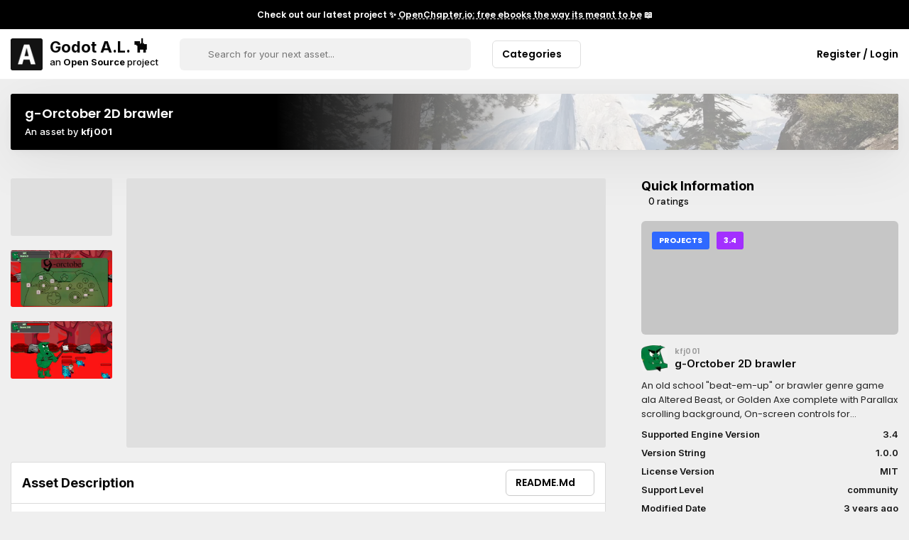

--- FILE ---
content_type: text/html; charset=utf-8
request_url: https://godotassetlibrary.com/asset/F5mpMF/g-orctober-2d-brawler
body_size: 15122
content:
<!DOCTYPE html>
<html lang="en">

<head>
  <!-- GENERAl META -->
<meta charset="utf-8">
<meta name="viewport" content="width=device-width, initial-scale=1">
<!-- <meta name="theme-color" content="#12141c"> -->
<meta name="robots" content="index,follow">
<meta name="googlebot" content="index,follow">
<meta name="rating" content="General">
<meta name="referrer" content="no-referrer">
<!-- FACEBOOK -->
<meta property="og:type" content="website">
<meta property="og:locale" content="en_US">
<!-- TWITTER -->
<meta name="twitter:card" content="summary">
<!-- STYLES -->
<script src="/cdn-cgi/scripts/7d0fa10a/cloudflare-static/rocket-loader.min.js" data-cf-settings="a653126a0ef8a62e1e9a8155-|49"></script><link rel="stylesheet"
    href="https://fonts.googleapis.com/css2?family=DM+Sans:wght@400;500&family=Inter:wght@400;500;600;700&family=Poppins:wght@400;600;700&display=swap"
    media="print" onload="this.media='all'">
<noscript>
    <link
        href="https://fonts.googleapis.com/css2?family=DM+Sans:wght@400;500&family=Inter:wght@500;600;700&family=Poppins:wght@400;600;700&display=swap"
        rel="stylesheet">
</noscript>
<link rel="icon" href="/favicon.ico">
<link rel="preconnect" href="https://code.iconify.design" crossorigin />
<link rel="dns-prefetch" href="https://code.iconify.design" />
<script src="/javascript/utilities.js?cache=1768976332033" type="a653126a0ef8a62e1e9a8155-text/javascript"></script>
<!-- FAVICON -->
<link rel="apple-touch-icon" sizes="180x180" href="/images/favicon/apple-touch-icon.png">
<link rel="icon" type="image/png" sizes="32x32" href="/images/favicon/favicon-32x32.png">
<link rel="icon" type="image/png" sizes="16x16" href="/images/favicon/favicon-16x16.png">
<link rel="manifest" href="/site.webmanifest">
<!-- SCRIPTS -->
<script src="https://cdnjs.cloudflare.com/ajax/libs/lazysizes/5.3.2/lazysizes.min.js" type="a653126a0ef8a62e1e9a8155-text/javascript"></script>
  <title>g-Orctober 2D brawler | Godot Asset Library</title>
  <meta name="description" content="An old school &quot;beat-em-up&quot; or brawler genre game ala Altered Beast, or Golden Axe complete with Parallax scrolling background, On-screen controls for mobile/touchscreen devices, Gamepad support (in addition to Keyboard) a splash screen and is ready to be played locally or exported to an application">
  <meta property="og:description" content="An old school &quot;beat-em-up&quot; or brawler genre game ala Altered Beast, or Golden Axe complete with Parallax scrolling background, On-screen controls for mobile/touchscreen devices, Gamepad support (in addition to Keyboard) a splash screen and is ready to be played locally or exported to an application">
  <meta property="og:url" content="https://godotassetlibrary.com/asset/F5mpMF/g-orctober-2d-brawler">
  <meta property="og:title" content="g-Orctober 2D brawler | Godot Asset Library">
  <meta property="og:site_name" content="g-Orctober 2D brawler | Godot Asset Library">
  <meta name="twitter:description" content="An old school &quot;beat-em-up&quot; or brawler genre game ala Altered Beast, or Golden Axe complete with Parallax scrolling background, On-screen controls for mobile/touchscreen devices, Gamepad support (in addition to Keyboard) a splash screen and is ready to be played locally or exported to an application">
  <meta name="twitter:url" content="https://godotassetlibrary.com/asset/F5mpMF/g-orctober-2d-brawler">
  <meta name="twitter:title" content="g-Orctober 2D brawler | Godot Asset Library">
    <meta property="og:image" content="https://img.godotassetlibrary.com/mT0K7M1kxcTNOHJz1YQQvggu8Q6L7pU-tRM_b1sYz6M/rs:fit:640:360:0/g:no/aHR0cHM6Ly95b3V0dS5iZS9QV1N1YUlMQzQ3Yw.webp">
  <meta name="twitter:image" content="https://img.godotassetlibrary.com/mT0K7M1kxcTNOHJz1YQQvggu8Q6L7pU-tRM_b1sYz6M/rs:fit:640:360:0/g:no/aHR0cHM6Ly95b3V0dS5iZS9QV1N1YUlMQzQ3Yw.webp">
    <link rel="stylesheet" href="/styles/asset/styles.css?cache=1768976332033">
  <link rel="canonical" href="https://godotassetlibrary.com/asset/F5mpMF/g-orctober-2d-brawler">
    <script type="application/ld+json">
    {
    "@context": "http://schema.org",
    "@type": "WebSite",
    "name": "Godot Asset Library",
    "url": "https://godotassetlibrary.com",
    "potentialAction": {
      "@type": "SearchAction",
      "target": "https://godotassetlibrary.com/search/?q={search_term}",
      "query-input": "required name=search_term"
      }
    }
  </script>
<script data-cfasync="false" nonce="3297cacf-83e2-4d11-8cb4-83d5f42ccb57">try{(function(w,d){!function(j,k,l,m){if(j.zaraz)console.error("zaraz is loaded twice");else{j[l]=j[l]||{};j[l].executed=[];j.zaraz={deferred:[],listeners:[]};j.zaraz._v="5874";j.zaraz._n="3297cacf-83e2-4d11-8cb4-83d5f42ccb57";j.zaraz.q=[];j.zaraz._f=function(n){return async function(){var o=Array.prototype.slice.call(arguments);j.zaraz.q.push({m:n,a:o})}};for(const p of["track","set","debug"])j.zaraz[p]=j.zaraz._f(p);j.zaraz.init=()=>{var q=k.getElementsByTagName(m)[0],r=k.createElement(m),s=k.getElementsByTagName("title")[0];s&&(j[l].t=k.getElementsByTagName("title")[0].text);j[l].x=Math.random();j[l].w=j.screen.width;j[l].h=j.screen.height;j[l].j=j.innerHeight;j[l].e=j.innerWidth;j[l].l=j.location.href;j[l].r=k.referrer;j[l].k=j.screen.colorDepth;j[l].n=k.characterSet;j[l].o=(new Date).getTimezoneOffset();if(j.dataLayer)for(const t of Object.entries(Object.entries(dataLayer).reduce((u,v)=>({...u[1],...v[1]}),{})))zaraz.set(t[0],t[1],{scope:"page"});j[l].q=[];for(;j.zaraz.q.length;){const w=j.zaraz.q.shift();j[l].q.push(w)}r.defer=!0;for(const x of[localStorage,sessionStorage])Object.keys(x||{}).filter(z=>z.startsWith("_zaraz_")).forEach(y=>{try{j[l]["z_"+y.slice(7)]=JSON.parse(x.getItem(y))}catch{j[l]["z_"+y.slice(7)]=x.getItem(y)}});r.referrerPolicy="origin";r.src="/cdn-cgi/zaraz/s.js?z="+btoa(encodeURIComponent(JSON.stringify(j[l])));q.parentNode.insertBefore(r,q)};["complete","interactive"].includes(k.readyState)?zaraz.init():j.addEventListener("DOMContentLoaded",zaraz.init)}}(w,d,"zarazData","script");window.zaraz._p=async d$=>new Promise(ea=>{if(d$){d$.e&&d$.e.forEach(eb=>{try{const ec=d.querySelector("script[nonce]"),ed=ec?.nonce||ec?.getAttribute("nonce"),ee=d.createElement("script");ed&&(ee.nonce=ed);ee.innerHTML=eb;ee.onload=()=>{d.head.removeChild(ee)};d.head.appendChild(ee)}catch(ef){console.error(`Error executing script: ${eb}\n`,ef)}});Promise.allSettled((d$.f||[]).map(eg=>fetch(eg[0],eg[1])))}ea()});zaraz._p({"e":["(function(w,d){})(window,document)"]});})(window,document)}catch(e){throw fetch("/cdn-cgi/zaraz/t"),e;};</script></head>


<body>
  <section class="promobar">
  <div class="contents">
    <div class="text">Check out our latest project ✨ <a href="https://openchapter.io">OpenChapter.io: free ebooks the way its meant to be</a> 📖 </div>
    <!-- <span class="iconify" data-icon="ant-design:close-circle-filled"></span> -->
  </div>
</section>
<nav>
  <div class="contents">
    <div class="brand">
      <a href="/" title="Go back to Godot Asset Library homepage">
        <img src="/images/logo-image.png"
          alt="Website logo image of a white letter A in a dark box with rounded corners">
        <div class="name">
          <div class="title">Godot A.L. 🪅</div>
          <div class="subtitle">an <span class="strong">Open Source</span> project</div>
        </div>
      </a>
    </div>
    <form method="POST" action="/search" class="search-container">
      <div class="search">
        <span class="iconify" data-icon="eva:search-outline"></span>
        <input placeholder="Search for your next asset..." name="query"
          value="">
        <span class="iconify close" data-icon="carbon:close"></span>
      </div>
    </form>
    <div class="links">
      <a href="/category/2d+tools" class="link" title="See assets in this category">2D Tools</a>
      <a href="/category/3d+tools" class="link" title="See assets in this category">3D Tools</a>
      <a href="/category/tools" class="link" title="See assets in this category">Tools</a>
      <a href="/category/shaders" class="link" title="See assets in this category">Shaders</a>
      <div class="dropdown categories no-text-select" onclick="if (!window.__cfRLUnblockHandlers) return false; window.godotLibrary.dropdown.showContent(event, this)" data-cf-modified-a653126a0ef8a62e1e9a8155-="">
        <div class="value">More Categories</div>
        <div class="value mobile">Categories</div>
        <span class="iconify" data-icon="bxs:chevron-down"></span>
        <div class="options">
          <a href="/category/materials" title="See assets in this category">Materials</a>
          <a href="/category/scripts" title="See assets in this category">Scripts</a>
          <a href="/category/misc" title="See assets in this category">Misc</a>
          <a href="/category/templates" title="See assets in this category">Templates</a>
          <a href="/category/projects" title="See assets in this category">Projects</a>
          <a href="/category/demos" title="See assets in this category">Demos</a>
        </div>
      </div>
    </div>
    <div class="account actions">
      <span class="iconify mobile-search" data-icon="eva:search-outline" onclick="if (!window.__cfRLUnblockHandlers) return false; window.godotLibrary.mobile.showSearch(event)" data-cf-modified-a653126a0ef8a62e1e9a8155-=""></span>
            <a href="/register" class="register">
        <span class="iconify" data-icon="codicon:account"></span>
        <div class="value">Register / Login</div>
      </a>
          </div>
  </div>
</nav>

  <section class="main">
    
<div class="page-banner">
  <div class="contents">
    <h1 class="heading">
      g-Orctober 2D brawler    </h1>
    <span
      class="subtitle">An asset by <strong>kfj001</strong></span>
  </div>
  <div class="background">
    <div class="block"></div>
    <div class="mask">
      <img src="https://img.godotassetlibrary.com/t9kDokXDQqCJM2ZzHxOD0joU0CPSFZ-BFI2gZKftGoM/rs:fit:100:100:0/g:no/[base64].webp" data-src="https://img.godotassetlibrary.com/MbUoD9henmuVapYgk6ueCtAqo8c48ypNoXE1IdPUX1k/rs:fit:1170:780:0/g:no/[base64].webp"
        class="lazyload" alt="The page banner background of a mountain and forest">
    </div>
  </div>
</div>
    <div class="page-message">
  <div class="messages">
  </div>
</div>
    
<div class="modal install">
  <div class="background"></div>
  <div class="modal-install body">
    <div class="head">
      <!-- close icon -->
    </div>
    <h2>Install Asset</h2>
    <div class="grid">
      <div class="column">
        <div class="container">
          <h3>Install via Godot</h3>
          <p>To maintain one source of truth, Godot Asset Library is just a mirror of the old asset library so you can
            download directly on Godot via the integrated asset library browser</p>
        </div>
      </div>
      <div class="column">
        <div class="container">
          <h3>Install Manually</h3>
          <p>
            You could also download the zip archive of the asset and manually install it into your
            <span class="code">addons/</span> folder
          </p>
          <a href="https://github.com/kfj001/g-orctober/archive/eef2affabd3a88dc780848b74745a622867f57e6.zip" title="Download zip archive of asset"><button>Download
              zip</button></a>
        </div>
      </div>
    </div>
  </div>
</div>
<div class="modal report">
  <div class="background"></div>
  <div class="modal-report body">
    <div class="head">
      <!-- close icon -->
    </div>
    <form method="POST" action="" onsubmit="if (!window.__cfRLUnblockHandlers) return false; window.godotLibrary.formTools.sendFormAjax(event, this)" data-cf-modified-a653126a0ef8a62e1e9a8155-="">
      <h2>Report comment</h2>
      <div class="name">Reason for reporting:</div>
      <div class="input-container">
        <select class="input" name="reason">
          <option value="spam">Spam</option>
          <option value="harrasement">Harrasement</option>
          <option value="illegal">Illegal Content</option>
          <option value="other">Other</option>
        </select>
      </div>
      <div class="input-container">
        <textarea id="report_notes" placeholder=" " class="input" name="notes" maxlength="200"></textarea>
        <label for="report_notes" class="placeholder">Additional notes (optional)</label>
      </div>
      <div class="note">Character limit is 200 characters</div>
      <button>Send Report</button>
    </form>
  </div>
</div>
<div class="modal delete">
  <div class="background"></div>
  <div class="modal-delete body">
    <div class="head">
      <!-- close icon -->
    </div>
    <form action="POST" method="">
      <h2>Delete <span class="type">Comment</span></h2>
      <p>Are you sure you want to delete this <span class="type">Comment</span>? This action can't be undone.</p>
      <button>Delete <span class="type">Comment</span></button>
    </form>
  </div>
</div>

<section class="page-asset">
  <link rel="stylesheet"
    href="https://cdnjs.cloudflare.com/ajax/libs/github-markdown-css/5.1.0/github-markdown-light.min.css"
    integrity="sha512-zb2pp+R+czM7GAemdSUQt6jFmr3qCo6ikvBgVU6F5GvwEDR0C2sefFiPEJ9QUpmAKdD5EqDUdNRtbOYnbF/eyQ=="
    crossorigin="anonymous" referrerpolicy="no-referrer" />
  <div class="column">
    <div class="media ">
            <div class="thumbnails">
                        <div class="image">
          <img src="https://img.godotassetlibrary.com/dDqyhBgUGh2NxfVEKR07H9OoBCV-Y-6_Eq53E2I0PN4/rs:fit:100:100:0/g:no/aHR0cHM6Ly95b3V0dS5iZS9QV1N1YUlMQzQ3Yw.webp" data-src="https://img.godotassetlibrary.com/mT0K7M1kxcTNOHJz1YQQvggu8Q6L7pU-tRM_b1sYz6M/rs:fit:640:360:0/g:no/aHR0cHM6Ly95b3V0dS5iZS9QV1N1YUlMQzQ3Yw.webp" alt="g-Orctober 2D brawler thumbnail image" data-fallback-image="https://youtu.be/PWSuaILC47c" class="lazyload" onclick="if (!window.__cfRLUnblockHandlers) return false; updatePlayerImage('https://youtube.com/embed/PWSuaILC47c', 'https://img.godotassetlibrary.com/smjlNCAyQx5RXSkSbXIDFKf1EwAwqMnhFF9pFHKAnXE/rs:fit:1920:1080:0/g:no/aHR0cHM6Ly95b3V0dS5iZS9QV1N1YUlMQzQ3Yw.webp')" data-cf-modified-a653126a0ef8a62e1e9a8155-="">
        </div>
                <div class="image">
          <img src="https://img.godotassetlibrary.com/syCm4JBjq35c85EMM15cS3jGNzqRElFmfL22cduzxOk/rs:fit:100:100:0/g:no/aHR0cHM6Ly9yYXcuZ2l0aHVidXNlcmNvbnRlbnQuY29tL2tmajAwMS9nLW9yY3RvYmVyL2VlZjJhZmZhYmQzYTg4ZGM3ODA4NDhiNzQ3NDVhNjIyODY3ZjU3ZTYvc2NyZWVuc2hvdHMvc2NyZWVuc2hvdF8xX3RodW1iLnBuZw.webp" data-src="https://img.godotassetlibrary.com/6i9YPdPW3_w-amaOihFOynVETGwkYS_CnxCbWPS3oIE/rs:fit:640:360:0/g:no/aHR0cHM6Ly9yYXcuZ2l0aHVidXNlcmNvbnRlbnQuY29tL2tmajAwMS9nLW9yY3RvYmVyL2VlZjJhZmZhYmQzYTg4ZGM3ODA4NDhiNzQ3NDVhNjIyODY3ZjU3ZTYvc2NyZWVuc2hvdHMvc2NyZWVuc2hvdF8xX3RodW1iLnBuZw.webp" alt="g-Orctober 2D brawler thumbnail image" data-fallback-image="https://raw.githubusercontent.com/kfj001/g-orctober/eef2affabd3a88dc780848b74745a622867f57e6/screenshots/screenshot_1_thumb.png" class="lazyload" onclick="if (!window.__cfRLUnblockHandlers) return false; updatePlayerImage('https://raw.githubusercontent.com/kfj001/g-orctober/eef2affabd3a88dc780848b74745a622867f57e6/screenshots/screenshot_1.png', 'https://img.godotassetlibrary.com/d1eqidsHKJOrrOaiVFsOomKjoqkk6bK_jB6cELBCx3A/rs:fit:1920:1080:0/g:no/aHR0cHM6Ly9yYXcuZ2l0aHVidXNlcmNvbnRlbnQuY29tL2tmajAwMS9nLW9yY3RvYmVyL2VlZjJhZmZhYmQzYTg4ZGM3ODA4NDhiNzQ3NDVhNjIyODY3ZjU3ZTYvc2NyZWVuc2hvdHMvc2NyZWVuc2hvdF8xLnBuZw.webp')" data-cf-modified-a653126a0ef8a62e1e9a8155-="">
        </div>
                <div class="image">
          <img src="https://img.godotassetlibrary.com/7EKyQe2acA7_kpsAHDCyepG2mhfvrh-bnuC-qdx5xao/rs:fit:100:100:0/g:no/aHR0cHM6Ly9yYXcuZ2l0aHVidXNlcmNvbnRlbnQuY29tL2tmajAwMS9nLW9yY3RvYmVyL2VlZjJhZmZhYmQzYTg4ZGM3ODA4NDhiNzQ3NDVhNjIyODY3ZjU3ZTYvc2NyZWVuc2hvdHMvc2NyZWVuc2hvdF8yX3RodW1iLnBuZw.webp" data-src="https://img.godotassetlibrary.com/ewYYPuBlyaeDGvLUdoTAeqFR7R3XSEcknc6GK_mU-qY/rs:fit:640:360:0/g:no/aHR0cHM6Ly9yYXcuZ2l0aHVidXNlcmNvbnRlbnQuY29tL2tmajAwMS9nLW9yY3RvYmVyL2VlZjJhZmZhYmQzYTg4ZGM3ODA4NDhiNzQ3NDVhNjIyODY3ZjU3ZTYvc2NyZWVuc2hvdHMvc2NyZWVuc2hvdF8yX3RodW1iLnBuZw.webp" alt="g-Orctober 2D brawler thumbnail image" data-fallback-image="https://raw.githubusercontent.com/kfj001/g-orctober/eef2affabd3a88dc780848b74745a622867f57e6/screenshots/screenshot_2_thumb.png" class="lazyload" onclick="if (!window.__cfRLUnblockHandlers) return false; updatePlayerImage('https://raw.githubusercontent.com/kfj001/g-orctober/eef2affabd3a88dc780848b74745a622867f57e6/screenshots/screenshot_2.png', 'https://img.godotassetlibrary.com/7bLpoGCc11SbaNMgQ4NfnjHAzn0QY6XEfhhxHAcrnnk/rs:fit:1920:1080:0/g:no/aHR0cHM6Ly9yYXcuZ2l0aHVidXNlcmNvbnRlbnQuY29tL2tmajAwMS9nLW9yY3RvYmVyL2VlZjJhZmZhYmQzYTg4ZGM3ODA4NDhiNzQ3NDVhNjIyODY3ZjU3ZTYvc2NyZWVuc2hvdHMvc2NyZWVuc2hvdF8yLnBuZw.webp')" data-cf-modified-a653126a0ef8a62e1e9a8155-="">
        </div>
                      </div>
            <div class="player">
        <div class="container">
                                        <iframe width="100%" height="100%" src="https://youtube.com/embed/PWSuaILC47c" frameborder="0"
            allow="accelerometer; autoplay; encrypted-media; gyroscope; picture-in-picture" allowfullscreen></iframe>
          <img style="display: none;" alt="g-Orctober 2D brawler image holder but it is empty">
                            </div>
      </div>
    </div>
    <div class="info">
      <div class="details">
        <div class="section mobile-quick-info">
          
<div class="quick-info">
  <h2>Quick Information</h2>
  <div class="rating">
    <ul class="stars" data-rating="0">
    <li class="stars__item"></li>
    <li class="stars__item"></li>
    <li class="stars__item"></li>
    <li class="stars__item"></li>
    <li class="stars__item"></li>
  </ul>
  <span>0 ratings</span>
</div>
  <div class="card">
    <div class="banner">
      <div class="badges">
        <a href="/category/projects" title="See assets in this category">
          <div class="badge badge-blue">Projects</div>
        </a>
        <a href="/engine/3.4"
          title="See assets for this engine version">
          <div class="badge badge-purple">3.4</div>
        </a>
        <div class="dropdown no-text-select" onclick="if (!window.__cfRLUnblockHandlers) return false; window.godotLibrary.dropdown.showContent(event, this)" data-cf-modified-a653126a0ef8a62e1e9a8155-="">
          <span class="iconify" data-icon="akar-icons:more-horizontal"></span>
          <div class="options">
                        <a href="/dashboard/save/F5mpMF" onclick="if (!window.__cfRLUnblockHandlers) return false; window.godotLibrary.dropdown.callRouteAjax(event, '/dashboard/save/F5mpMF', 'Post successfully added to saves')" title="Remove asset from saved list" data-cf-modified-a653126a0ef8a62e1e9a8155-="">
              Save
            </a>
                                  </div>
        </div>
      </div>
            <div class="background">
        <div class="mask">
          <img src="https://img.godotassetlibrary.com/dDqyhBgUGh2NxfVEKR07H9OoBCV-Y-6_Eq53E2I0PN4/rs:fit:100:100:0/g:no/aHR0cHM6Ly95b3V0dS5iZS9QV1N1YUlMQzQ3Yw.webp"
            data-src="https://img.godotassetlibrary.com/mT0K7M1kxcTNOHJz1YQQvggu8Q6L7pU-tRM_b1sYz6M/rs:fit:640:360:0/g:no/aHR0cHM6Ly95b3V0dS5iZS9QV1N1YUlMQzQ3Yw.webp"
            data-fallback-image="https://youtu.be/PWSuaILC47c"
            alt="g-Orctober 2D brawler preview image" class="lazyload">
        </div>
      </div>
          </div>
    <div class="body">
      <div class="top">
        <div class="icon">
          <img
            src="https://img.godotassetlibrary.com/Yz9ZMb21vmR7r-qbZFyN52gufbJcLU9-bzrHaVWIOSk/rs:fit:50:50:0/g:no/aHR0cHM6Ly9yYXcuZ2l0aHVidXNlcmNvbnRlbnQuY29tL2tmajAwMS9nLW9yY3RvYmVyL2VlZjJhZmZhYmQzYTg4ZGM3ODA4NDhiNzQ3NDVhNjIyODY3ZjU3ZTYvaWNvbi5wbmc.webp"
            data-fallback-image="https://raw.githubusercontent.com/kfj001/g-orctober/eef2affabd3a88dc780848b74745a622867f57e6/icon.png"
            alt="g-Orctober 2D brawler icon image">
        </div>
        <div class="info">
          <div class="author">kfj001</div>
          <div class="title">g-Orctober 2D brawler</div>
        </div>
      </div>
      <p>
        An old school &quot;beat-em-up&quot; or brawler genre game ala Altered Beast, or Golden Axe complete with Parallax scrolling background, On-screen controls for mobile/touchscreen devices, Gamepad support (in addition to Keyboard) a splash screen and is ready to be played locally or exported to an application      <div class="specs">
        <div class="row">
          <div class="property">Supported Engine Version</div>
          <div class="value">3.4</div>
        </div>
        <div class="row">
          <div class="property">Version String</div>
          <div class="value">1.0.0</div>
        </div>
        <div class="row">
          <div class="property">License Version</div>
          <div class="value">MIT</div>
        </div>
        <div class="row">
          <div class="property">Support Level</div>
          <div class="value">community</div>
        </div>
        <div class="row">
          <div class="property">Modified Date</div>
          <div class="value" title="2022-03-06 21:17:38">
            3 years ago</div>
        </div>
        <div class="row">
          <div class="property">Git URL</div>
          <div class="value"><a href="https://github.com/kfj001/g-orctober" target="_blank" rel="noopener noreferrer"
              title="Open asset Git repository">Link to
              Git URL</a></div>
        </div>
        <div class="row">
          <div class="property">Issue URL</div>
          <div class="value"><a href="https://github.com/kfj001/g-orctober/issues" target="_blank" rel="noopener noreferrer"
              title="Open asset issue tracker">Link to
              Issues URL</a>
          </div>
        </div>
      </div>
      <button onclick="if (!window.__cfRLUnblockHandlers) return false; openInstallModal(event)" data-cf-modified-a653126a0ef8a62e1e9a8155-="">Add to
        Project</button>
    </div>
  </div>
</div>
        </div>
        <div class="section docs">
          <label class="inline-dropdown">
            <h2>Asset Description</h2>
                        <div class="dropdown no-text-select" onclick="if (!window.__cfRLUnblockHandlers) return false; window.godotLibrary.dropdown.showContent(event, this)" data-cf-modified-a653126a0ef8a62e1e9a8155-="">
              <div class="value">README.md</div>
              <span class="iconify" data-icon="bxs:chevron-down"></span>
              <div class="options">
                <div onclick="if (!window.__cfRLUnblockHandlers) return false; switchToReadme()" data-cf-modified-a653126a0ef8a62e1e9a8155-="">README.md</div>
                <div onclick="if (!window.__cfRLUnblockHandlers) return false; switchToDescription()" data-cf-modified-a653126a0ef8a62e1e9a8155-="">Description</div>
              </div>
            </div>
                      </label>
          
                    <div class="readme active markdown-body">
            <p><em>reading the readme, how provocative...</em></p>
<p>A godot project asset demonstrating an old school "beat-em-up" or brawler genre game ala <em>Altered Beast</em>, or <em>Golden Axe</em>. G-orctober features:</p>
<ul>
<li>Vibrant 2D graphics made in <em>Inkscape</em></li>
<li>Parallax scrolling background</li>
<li>8-bit chiptune sound fx made with <em>bfxr</em></li>
<li>On-screen controls for mobile/touchscreen devices</li>
<li>Gamepad support (in addition to Keyboard)</li>
<li>an Orc</li>
</ul>
<p>Play as an Orc venturing through the Red Forest as you slaughter the hordes of <strong>ZOMBIE GNOMES</strong>! WHOMP 'em with your trusty mace, or leap into the air and land with a MIGHTY STOMP to deflect hordes of ankle biting undead.</p>
<p>KEEP MOVING! The game constantly scrolls to the right and if you get left behind, you PERISH! DON'T GET <em>LEFT</em> BEHIND!!!</p>
<h1 id="how-to-play">How to Play</h1>
<h2 id="keyboard">Keyboard</h2>
<ul>
<li>To start a new game, press the 'N' key. </li>
<li>Move around the screen with W,A,S, and D OR use  arrow keys Up, Down, Left and Right</li>
<li>Press SPACE to wield your MACE</li>
<li>Press LEFT CTRL to LEAP</li>
<li>P to pause the game</li>
<li>'F' or Alt-Enter to toggle FULLSCREEN mode</li>
<li>'Q', Ctrl-Q to QUIT the game</li>
</ul>
<h2 id="gamepad">Gamepad</h2>
<ul>
<li>To start a new game, click the RIGHT stick</li>
<li>Left Stick/D-Pad Up, Down, Left and Right to move your character</li>
<li>A button (the bottom button on your cross of buttons) to wield your MACE</li>
<li>B button (the right button on your cross of buttons) to LEAP</li>
<li>Start button to pause the game</li>
<li>Click in the left stick (L3 button) to toggle FULLSCREEN</li>
<li>Select Button to QUIT the game</li>
</ul>
<h2 id="touchscreenmobile-device">Touchscreen/mobile device</h2>
<ul>
<li>Left joystick icon serves as a trackpad. Touch and drag it around to move the Orc in that direction.</li>
<li>Right buttons include wield your MACE, LEAP into the air, and PAUSE the game, tap any one of these to execute that action.</li>
<li>Touch the ORC'S FACE in the UPPER LEFT of the screen to START the game.</li>
</ul>
<h1 id="license">License</h1>
<h2 id="general-code">General Code</h2>
<p>The MIT License
Copyright 2020 kfj001</p>
<p>Permission is hereby granted, free of charge, to any person obtaining a copy of this software and associated documentation files (the "Software"), to deal in the Software without restriction, including without limitation the rights to use, copy, modify, merge, publish, distribute, sublicense, and/or sell copies of the Software, and to permit persons to whom the Software is furnished to do so, subject to the following conditions:</p>
<p>The above copyright notice and this permission notice shall be included in all copies or substantial portions of the Software.</p>
<p>THE SOFTWARE IS PROVIDED "AS IS", WITHOUT WARRANTY OF ANY KIND, EXPRESS OR IMPLIED, INCLUDING BUT NOT LIMITED TO THE WARRANTIES OF MERCHANTABILITY, FITNESS FOR A PARTICULAR PURPOSE AND NONINFRINGEMENT. IN NO EVENT SHALL THE AUTHORS OR COPYRIGHT HOLDERS BE LIABLE FOR ANY CLAIM, DAMAGES OR OTHER LIABILITY, WHETHER IN AN ACTION OF CONTRACT, TORT OR OTHERWISE, ARISING FROM, OUT OF OR IN CONNECTION WITH THE SOFTWARE OR THE USE OR OTHER DEALINGS IN THE SOFTWARE.</p>
<h2 id="robto-font">Robto Font</h2>
<pre><code>                             Apache License
                       Version 2.0, January 2004
                    http://www.apache.org/licenses/
</code></pre>
<p>   TERMS AND CONDITIONS FOR USE, REPRODUCTION, AND DISTRIBUTION</p>
<ol>
<li><p>Definitions.</p>
<p>"License" shall mean the terms and conditions for use, reproduction,
and distribution as defined by Sections 1 through 9 of this document.</p>
<p>"Licensor" shall mean the copyright owner or entity authorized by
the copyright owner that is granting the License.</p>
<p>"Legal Entity" shall mean the union of the acting entity and all
other entities that control, are controlled by, or are under common
control with that entity. For the purposes of this definition,
"control" means (i) the power, direct or indirect, to cause the
direction or management of such entity, whether by contract or
otherwise, or (ii) ownership of fifty percent (50%) or more of the
outstanding shares, or (iii) beneficial ownership of such entity.</p>
<p>"You" (or "Your") shall mean an individual or Legal Entity
exercising permissions granted by this License.</p>
<p>"Source" form shall mean the preferred form for making modifications,
including but not limited to software source code, documentation
source, and configuration files.</p>
<p>"Object" form shall mean any form resulting from mechanical
transformation or translation of a Source form, including but
not limited to compiled object code, generated documentation,
and conversions to other media types.</p>
<p>"Work" shall mean the work of authorship, whether in Source or
Object form, made available under the License, as indicated by a
copyright notice that is included in or attached to the work
(an example is provided in the Appendix below).</p>
<p>"Derivative Works" shall mean any work, whether in Source or Object
form, that is based on (or derived from) the Work and for which the
editorial revisions, annotations, elaborations, or other modifications
represent, as a whole, an original work of authorship. For the purposes
of this License, Derivative Works shall not include works that remain
separable from, or merely link (or bind by name) to the interfaces of,
the Work and Derivative Works thereof.</p>
<p>"Contribution" shall mean any work of authorship, including
the original version of the Work and any modifications or additions
to that Work or Derivative Works thereof, that is intentionally
submitted to Licensor for inclusion in the Work by the copyright owner
or by an individual or Legal Entity authorized to submit on behalf of
the copyright owner. For the purposes of this definition, "submitted"
means any form of electronic, verbal, or written communication sent
to the Licensor or its representatives, including but not limited to
communication on electronic mailing lists, source code control systems,
and issue tracking systems that are managed by, or on behalf of, the
Licensor for the purpose of discussing and improving the Work, but
excluding communication that is conspicuously marked or otherwise
designated in writing by the copyright owner as "Not a Contribution."</p>
<p>"Contributor" shall mean Licensor and any individual or Legal Entity
on behalf of whom a Contribution has been received by Licensor and
subsequently incorporated within the Work.</p>
</li>
<li><p>Grant of Copyright License. Subject to the terms and conditions of
this License, each Contributor hereby grants to You a perpetual,
worldwide, non-exclusive, no-charge, royalty-free, irrevocable
copyright license to reproduce, prepare Derivative Works of,
publicly display, publicly perform, sublicense, and distribute the
Work and such Derivative Works in Source or Object form.</p>
</li>
<li><p>Grant of Patent License. Subject to the terms and conditions of
this License, each Contributor hereby grants to You a perpetual,
worldwide, non-exclusive, no-charge, royalty-free, irrevocable
(except as stated in this section) patent license to make, have made,
use, offer to sell, sell, import, and otherwise transfer the Work,
where such license applies only to those patent claims licensable
by such Contributor that are necessarily infringed by their
Contribution(s) alone or by combination of their Contribution(s)
with the Work to which such Contribution(s) was submitted. If You
institute patent litigation against any entity (including a
cross-claim or counterclaim in a lawsuit) alleging that the Work
or a Contribution incorporated within the Work constitutes direct
or contributory patent infringement, then any patent licenses
granted to You under this License for that Work shall terminate
as of the date such litigation is filed.</p>
</li>
<li><p>Redistribution. You may reproduce and distribute copies of the
Work or Derivative Works thereof in any medium, with or without
modifications, and in Source or Object form, provided that You
meet the following conditions:</p>
<p>(a) You must give any other recipients of the Work or
Derivative Works a copy of this License; and
(b) You must cause any modified files to carry prominent notices
stating that You changed the files; and
(c) You must retain, in the Source form of any Derivative Works
that You distribute, all copyright, patent, trademark, and
attribution notices from the Source form of the Work,
excluding those notices that do not pertain to any part of
the Derivative Works; and
(d) If the Work includes a "NOTICE" text file as part of its
distribution, then any Derivative Works that You distribute must
include a readable copy of the attribution notices contained
within such NOTICE file, excluding those notices that do not
pertain to any part of the Derivative Works, in at least one
of the following places: within a NOTICE text file distributed
as part of the Derivative Works; within the Source form or
documentation, if provided along with the Derivative Works; or,
within a display generated by the Derivative Works, if and
wherever such third-party notices normally appear. The contents
of the NOTICE file are for informational purposes only and
do not modify the License. You may add Your own attribution
notices within Derivative Works that You distribute, alongside
or as an addendum to the NOTICE text from the Work, provided
that such additional attribution notices cannot be construed
as modifying the License.
You may add Your own copyright statement to Your modifications and
may provide additional or different license terms and conditions
for use, reproduction, or distribution of Your modifications, or
for any such Derivative Works as a whole, provided Your use,
reproduction, and distribution of the Work otherwise complies with
the conditions stated in this License.</p>
</li>
<li><p>Submission of Contributions. Unless You explicitly state otherwise,
any Contribution intentionally submitted for inclusion in the Work
by You to the Licensor shall be under the terms and conditions of
this License, without any additional terms or conditions.
Notwithstanding the above, nothing herein shall supersede or modify
the terms of any separate license agreement you may have executed
with Licensor regarding such Contributions.</p>
</li>
<li><p>Trademarks. This License does not grant permission to use the trade
names, trademarks, service marks, or product names of the Licensor,
except as required for reasonable and customary use in describing the
origin of the Work and reproducing the content of the NOTICE file.</p>
</li>
<li><p>Disclaimer of Warranty. Unless required by applicable law or
agreed to in writing, Licensor provides the Work (and each
Contributor provides its Contributions) on an "AS IS" BASIS,
WITHOUT WARRANTIES OR CONDITIONS OF ANY KIND, either express or
implied, including, without limitation, any warranties or conditions
of TITLE, NON-INFRINGEMENT, MERCHANTABILITY, or FITNESS FOR A
PARTICULAR PURPOSE. You are solely responsible for determining the
appropriateness of using or redistributing the Work and assume any
risks associated with Your exercise of permissions under this License.</p>
</li>
<li><p>Limitation of Liability. In no event and under no legal theory,
whether in tort (including negligence), contract, or otherwise,
unless required by applicable law (such as deliberate and grossly
negligent acts) or agreed to in writing, shall any Contributor be
liable to You for damages, including any direct, indirect, special,
incidental, or consequential damages of any character arising as a
result of this License or out of the use or inability to use the
Work (including but not limited to damages for loss of goodwill,
work stoppage, computer failure or malfunction, or any and all
other commercial damages or losses), even if such Contributor
has been advised of the possibility of such damages.</p>
</li>
<li><p>Accepting Warranty or Additional Liability. While redistributing
the Work or Derivative Works thereof, You may choose to offer,
and charge a fee for, acceptance of support, warranty, indemnity,
or other liability obligations and/or rights consistent with this
License. However, in accepting such obligations, You may act only
on Your own behalf and on Your sole responsibility, not on behalf
of any other Contributor, and only if You agree to indemnify,
defend, and hold each Contributor harmless for any liability
incurred by, or claims asserted against, such Contributor by reason
of your accepting any such warranty or additional liability.</p>
</li>
</ol>
<p>   END OF TERMS AND CONDITIONS</p>
<p>   APPENDIX: How to apply the Apache License to your work.</p>
<pre><code>  To apply the Apache License to your work, attach the following
  boilerplate notice, with the fields enclosed by brackets "[]"
  replaced with your own identifying information. (Don't include
  the brackets!)  The text should be enclosed in the appropriate
  comment syntax for the file format. We also recommend that a
  file or class name and description of purpose be included on the
  same "printed page" as the copyright notice for easier
  identification within third-party archives.
</code></pre>
<p>   Copyright [yyyy] [name of copyright owner]</p>
<p>   Licensed under the Apache License, Version 2.0 (the "License");
   you may not use this file except in compliance with the License.
   You may obtain a copy of the License at</p>
<pre><code>   http://www.apache.org/licenses/LICENSE-2.0
</code></pre>
<p>   Unless required by applicable law or agreed to in writing, software
   distributed under the License is distributed on an "AS IS" BASIS,
   WITHOUT WARRANTIES OR CONDITIONS OF ANY KIND, either express or implied.
   See the License for the specific language governing permissions and
   limitations under the License.</p>
<h1 id="a-brief-history-of-g-orctober">a brief history of G-Orctober...</h1>
<p>This project went through some phases.</p>
<h2 id="original-idea">Original idea:</h2>
<p>Use free orc asset for adventure slasher where food makes you fatter and uh... More powerful? It would Use free orc asset on unity store. Study vector art for deconstructive reproduction. Procedurally dropped enemies. Kine rigged? As a style. Leverage as many Free assets as possible.</p>
<h2 id="second-iteration">Second iteration</h2>
<p>So I studied cartoon design, animation, illustration and picked up some open source tools like Inkscape to do the art. </p>
<p>Horny fetish orc travels through beat em up stages. Stage 1: The Red Forest - Gainerism. Beat up the zombie gnomes. Get food power ups. Gain weight. Get fatter and attacks do more damage and you have more health points. Also you move slower.</p>
<p>Unity scrapped in favor of fully open source tech tree; Inkscape, Godot, Kritia. Wanna take to linux dev env but impractical.</p>
<p>Additional stages to explore fetishes as I decide. </p>
<h2 id="final-addendum">Final Addendum</h2>
<p>Yes this was going to be an adult oriented videogame! And a pretty agressively gay one too, I mean the entire 1980s brawler genre was just a wasteland of homoeroticism tbh, so this would've fit in just fine.</p>
<p>In the end, a Linux open source game dev workstation was not only <em>practical</em> but once the kinks were worked out fun and reliable, and not just for game making but all sorts of maker tasks; 3D modeling &amp; printing work too!</p>
<p>But I just don't have the time for this specifically anymore.</p>
<p>Dave (my husband) got thoroughly crippled by his fat, I'm disinclined to continue to make the stage about gainerism, and I only got as far as getting a competent beat-em-up engine and graphics anyhow. SO since I'm now Dave's sole caretaker and don't have time to finish this project, I'm just gonna give the mostly fully working beat-em-up stage and graphics with some minor polishing to the Godot community as a project resource. Anyone can download it and be inspired by it. From what I've seen of the godot project assets, it'll be one of the nicer 2D ones... Ultimately where I really wanted to take this was, keep the beat-em-up engine (and the horny) and use it as the "combat screen" in a greater RPG style game (cause of course we're going there LOL) Well it's mine and I can still do that, and now others can too.</p>
          </div>
                    <div class="description  markdown-body">
            <p>An old school "beat-em-up" or brawler genre game ala Altered Beast, or Golden Axe complete with Parallax scrolling background, On-screen controls for mobile/touchscreen devices, Gamepad support (in addition to Keyboard) a splash screen and is ready to be played locally or exported to an application</p>
          </div>
        </div>

        <div class="section">
          <h2>Reviews</h2>
          <div class="rating">
    <ul class="stars" data-rating="0">
    <li class="stars__item"></li>
    <li class="stars__item"></li>
    <li class="stars__item"></li>
    <li class="stars__item"></li>
    <li class="stars__item"></li>
  </ul>
  <span>0 ratings</span>
</div>

          <div class="reviews">
                                                          </div>
        </div>
        <div class="section">
          <form method="PATCH" action="/asset/review/F5mpMF" class="write-review" onsubmit="if (!window.__cfRLUnblockHandlers) return false; window.godotLibrary.formTools.sendFormAjax(event, this)" data-cf-modified-a653126a0ef8a62e1e9a8155-="">
            <h2>Your Rating</h2>
            <label class="rating-select">
              <input type="radio" name="rating" value="positive" required
                                disabled>
              <div class="label disabled">
                <span class="iconify" data-icon="bi:hand-thumbs-up-fill"
                  ></span>
                <span>This addon is good</span>
              </div>
            </label>
            <label class="rating-select">
              <input type="radio" name="rating" value="negative" required disabled>
              <div class="label disabled">
                <span class="iconify" data-icon="bi:hand-thumbs-down-fill"></span>
                <span>This addon is not good</span>
              </div>
            </label>
            <div class="requirement">Headline must be at least 3 characters but not more than 50</div>
            <div class="input-container">
              <input name="asset_review_headline" class="input" id="asset-review-headline" type="text" placeholder=" "
                value=""
                disabled>
              <label for="asset-review-headline" class="placeholder">Headline (optional)</label>
            </div>
            <div class="requirement">Review must be at least 5 characters but not more than 500</div>
            <div class="input-container">
              <textarea name="asset_review" class="input" id="asset-review" type="text" placeholder=" "
                disabled></textarea>
              <label for="asset-review" class="placeholder">Review (optional)</label>
            </div>
            <div class="actions">
                                          <div class="notice">
                Please <a href="/register" title="Go to login / register page">sign in</a> to add a review
              </div>
                          </div>
          </form>
        </div>
      </div>
    </div>
  </div>
  <div class="desktop-quick-info">
    
<div class="quick-info">
  <h2>Quick Information</h2>
  <div class="rating">
    <ul class="stars" data-rating="0">
    <li class="stars__item"></li>
    <li class="stars__item"></li>
    <li class="stars__item"></li>
    <li class="stars__item"></li>
    <li class="stars__item"></li>
  </ul>
  <span>0 ratings</span>
</div>
  <div class="card">
    <div class="banner">
      <div class="badges">
        <a href="/category/projects" title="See assets in this category">
          <div class="badge badge-blue">Projects</div>
        </a>
        <a href="/engine/3.4"
          title="See assets for this engine version">
          <div class="badge badge-purple">3.4</div>
        </a>
        <div class="dropdown no-text-select" onclick="if (!window.__cfRLUnblockHandlers) return false; window.godotLibrary.dropdown.showContent(event, this)" data-cf-modified-a653126a0ef8a62e1e9a8155-="">
          <span class="iconify" data-icon="akar-icons:more-horizontal"></span>
          <div class="options">
                        <a href="/dashboard/save/F5mpMF" onclick="if (!window.__cfRLUnblockHandlers) return false; window.godotLibrary.dropdown.callRouteAjax(event, '/dashboard/save/F5mpMF', 'Post successfully added to saves')" title="Remove asset from saved list" data-cf-modified-a653126a0ef8a62e1e9a8155-="">
              Save
            </a>
                                  </div>
        </div>
      </div>
            <div class="background">
        <div class="mask">
          <img src="https://img.godotassetlibrary.com/dDqyhBgUGh2NxfVEKR07H9OoBCV-Y-6_Eq53E2I0PN4/rs:fit:100:100:0/g:no/aHR0cHM6Ly95b3V0dS5iZS9QV1N1YUlMQzQ3Yw.webp"
            data-src="https://img.godotassetlibrary.com/mT0K7M1kxcTNOHJz1YQQvggu8Q6L7pU-tRM_b1sYz6M/rs:fit:640:360:0/g:no/aHR0cHM6Ly95b3V0dS5iZS9QV1N1YUlMQzQ3Yw.webp"
            data-fallback-image="https://youtu.be/PWSuaILC47c"
            alt="g-Orctober 2D brawler preview image" class="lazyload">
        </div>
      </div>
          </div>
    <div class="body">
      <div class="top">
        <div class="icon">
          <img
            src="https://img.godotassetlibrary.com/Yz9ZMb21vmR7r-qbZFyN52gufbJcLU9-bzrHaVWIOSk/rs:fit:50:50:0/g:no/aHR0cHM6Ly9yYXcuZ2l0aHVidXNlcmNvbnRlbnQuY29tL2tmajAwMS9nLW9yY3RvYmVyL2VlZjJhZmZhYmQzYTg4ZGM3ODA4NDhiNzQ3NDVhNjIyODY3ZjU3ZTYvaWNvbi5wbmc.webp"
            data-fallback-image="https://raw.githubusercontent.com/kfj001/g-orctober/eef2affabd3a88dc780848b74745a622867f57e6/icon.png"
            alt="g-Orctober 2D brawler icon image">
        </div>
        <div class="info">
          <div class="author">kfj001</div>
          <div class="title">g-Orctober 2D brawler</div>
        </div>
      </div>
      <p>
        An old school &quot;beat-em-up&quot; or brawler genre game ala Altered Beast, or Golden Axe complete with Parallax scrolling background, On-screen controls for mobile/touchscreen devices, Gamepad support (in addition to Keyboard) a splash screen and is ready to be played locally or exported to an application      <div class="specs">
        <div class="row">
          <div class="property">Supported Engine Version</div>
          <div class="value">3.4</div>
        </div>
        <div class="row">
          <div class="property">Version String</div>
          <div class="value">1.0.0</div>
        </div>
        <div class="row">
          <div class="property">License Version</div>
          <div class="value">MIT</div>
        </div>
        <div class="row">
          <div class="property">Support Level</div>
          <div class="value">community</div>
        </div>
        <div class="row">
          <div class="property">Modified Date</div>
          <div class="value" title="2022-03-06 21:17:38">
            3 years ago</div>
        </div>
        <div class="row">
          <div class="property">Git URL</div>
          <div class="value"><a href="https://github.com/kfj001/g-orctober" target="_blank" rel="noopener noreferrer"
              title="Open asset Git repository">Link to
              Git URL</a></div>
        </div>
        <div class="row">
          <div class="property">Issue URL</div>
          <div class="value"><a href="https://github.com/kfj001/g-orctober/issues" target="_blank" rel="noopener noreferrer"
              title="Open asset issue tracker">Link to
              Issues URL</a>
          </div>
        </div>
      </div>
      <button onclick="if (!window.__cfRLUnblockHandlers) return false; openInstallModal(event)" data-cf-modified-a653126a0ef8a62e1e9a8155-="">Add to
        Project</button>
    </div>
  </div>
</div>
  </div>
  <script type="a653126a0ef8a62e1e9a8155-text/javascript">
    function updatePlayerImage(image, proxied) {
      if (image.includes('youtube')) {
        document.querySelector('.player img').style.display = 'none';
        document.querySelector('.player iframe').style.display = 'block';
        document.querySelector('.player iframe').src = image;
      } else {
        document.querySelector('.player iframe').style.display = 'none';
        document.querySelector('.player img').style.display = 'block';
        document.querySelector('.player img').src = proxied;
      }

      document.querySelector('.player img').dataset.fallbackImage = image
      document.querySelector('.player img').dataset.triedFallback = 'false'
      document.querySelector('.player img').dataset.triedLazyFallback = 'false'
      document.querySelector('.player img').dataset.triedFallback = 'false'
    }

    function openInstallModal(event) {
      document.querySelector('.modal.install').classList.add('active')
      event.stopPropagation()
    }

    function openReportModal(event, commentId) {
      const modalSelector = document.querySelector('.modal.report')
      modalSelector.classList.add('active')
      modalSelector.querySelector('form').setAttribute('action', `/asset/report/review/${commentId}`)
      event.stopPropagation()
    }

    function switchToReadme() {
      document.querySelector('.readme').classList.add('active')
      document.querySelector('.description').classList.remove('active')
      document.querySelector('.docs .dropdown .value').innerText = "README.md"
    }

    function switchToDescription() {
      document.querySelector('.readme').classList.remove('active')
      document.querySelector('.description').classList.add('active')
      document.querySelector('.docs .dropdown .value').innerText = "Description"
    }
  </script>
</section>
  </section>

  <section class="site-info">
  <div class="contents">
        <div class="trust-badges">
      <div class="trust-badge">
        <div class="icon">
          <span class="iconify" data-icon="ri:open-source-fill"></span>
        </div>
        <div class="contents">
          <h2>Open Source</h2>
          <span>Released under the AGPLv3 license</span>
        </div>
      </div>
      <div class="trust-badge">
        <div class="icon">
          <span class="iconify" data-icon="fluent:plug-disconnected-24-filled"></span>
        </div>
        <div class="contents">
          <h2>Plug and Play</h2>
          <span>Browse assets directly from Godot</span>
        </div>
      </div>
      <div class="trust-badge">
        <div class="icon">
          <span class="iconify hq" data-icon="ic:baseline-high-quality"></span>
        </div>
        <div class="contents">
          <h2>Community Driven</h2>
          <span>Created by developers for developers</span>
        </div>
      </div>
    </div>
  </div>
</section>

<footer>
  <div class="content">
    <section class="column">
      <h2 class="header">
        Site Terms
      </h2>
      <ul>
        <li><a href="/terms/privacy-policy" title="Open Privacy Policy page">Privacy Policy</a></li>
        <li><a href="/terms/terms-of-service" title="Open Terms of Service page">Terms of Service</a></li>
        <li><a href="/terms/cookie-policy" title="Open Cookie Policy page">Cookie Policy</a></li>
        <li><a href="/terms/acceptable-use-policy" title="Open Acceptable Use Policy page">Acceptable Use Policy</a>
        </li>
      </ul>
    </section>
    <section class="column">
      <h2 class="header">
        Useful Links
      </h2>
      <ul>
        <li class="gold"><a href="https://patreon.com/godotengine" target="_blank" rel="noopener noreferrer"
            title="Go to Godots Official Patreon">Godot
            Patreon</a></li>
        <li><a href="https://godotengine.org" target="_blank" rel="noopener noreferrer"
            title="Go to the Official Godot website">Godot Website</a></li>
        <li><a href="https://openchapter.io" target="_blank"
            title="Read the best free eBooks">Read the best free eBooks</a></li>
        <li><a href="https://github.com/LittleMouseGames/GodotAssetLibrary" target="_blank" rel="noopener noreferrer"
            title="Visit this websites Source Code">Source Code</a></li>
      </ul>
    </section>
    <section class="column">
      <h2 class="header">
        My Account
      </h2>
      <ul>
        <li><a href="/register" title="Go to Login or Register page">Login or Register</a></li>
        <li><a href="/dashboard" title="Visit my account dashboard">Account Dashboard</a></li>
        <li><a href="/dashboard/reviews" title="See my reviewed assets">My Reviews</a></li>
        <li><a href="/dashboard/saved" title="See my saved assets">My Saved Assets</a></li>
        <!-- We'll add this later, probably™️ <li><a href="/create">Upload a New Asset</a></li> -->
      </ul>
    </section>
    <section class="column">
      <h2 class="header">Contact us</h2>
      <p>Questions or Concerns? Contact us anytime and we'll get back to you as soon as we can</p>
      <div class="links">
        <div class="link">
          <span class="iconify" data-icon="ic:baseline-email"></span>
          <a href="/cdn-cgi/l/email-protection#650d0009090a25020a010a110416160011090c071704171c4b060a08" title="Mail the website operator">
            <span>Email</span>
          </a>
        </div>
        <div class="link">
          <span class="iconify" data-icon="fa-brands:twitter-square"></span>
          <a href="https://twitter.com/LittleMouseDev" target="_blank" rel="noopener noreferrer"
            title="Visit the website operators twitter">
            <span>Twitter</span>
          </a>
        </div>
      </div>
      <span class="disclaimer">Godot Asset Library is not affiliated with Godot Engine</span>
    </section>
    <section class="brand">
      <a href="/" title="Go to homepage">
        <div class="title">Godot Asset Library</div>
        <div class="subtitle">by <a href="https://twitter.com/LittleMouseDev" target="_blank" class="mouse-link"
            rel="noopener noreferrer" title="Visit LittleMouseGames twitter"><span
              class="strong">LittleMouseGames</span></a></div>
      </a>
      <span class="copyright disclaimer">&copy; 2022 Godot Asset Library</span>
    </section>
  </div>
</footer>
  <script data-cfasync="false" src="/cdn-cgi/scripts/5c5dd728/cloudflare-static/email-decode.min.js"></script><script src="https://code.iconify.design/2/2.1.2/iconify.min.js" type="a653126a0ef8a62e1e9a8155-text/javascript"></script>
<script src="/cdn-cgi/scripts/7d0fa10a/cloudflare-static/rocket-loader.min.js" data-cf-settings="a653126a0ef8a62e1e9a8155-|49" defer></script><script defer src="https://static.cloudflareinsights.com/beacon.min.js/vcd15cbe7772f49c399c6a5babf22c1241717689176015" integrity="sha512-ZpsOmlRQV6y907TI0dKBHq9Md29nnaEIPlkf84rnaERnq6zvWvPUqr2ft8M1aS28oN72PdrCzSjY4U6VaAw1EQ==" data-cf-beacon='{"version":"2024.11.0","token":"31f60f226b2a4301a0df3170cfd79739","r":1,"server_timing":{"name":{"cfCacheStatus":true,"cfEdge":true,"cfExtPri":true,"cfL4":true,"cfOrigin":true,"cfSpeedBrain":true},"location_startswith":null}}' crossorigin="anonymous"></script>
</body>

</html>


--- FILE ---
content_type: text/css; charset=UTF-8
request_url: https://godotassetlibrary.com/styles/asset/styles.css?cache=1768976332033
body_size: 5297
content:
html{height:100%}body{font-family:Poppins,"Helvetica Neue",Sans-Serif;background:#efefef;font-size:14px;display:flex;flex-direction:column;min-height:100%}a{text-decoration:none;color:inherit}.mouse-link{transition:.2s}.main section a:hover,.mouse-link:hover{text-decoration:underline}.no-text-select{-webkit-user-select:none;-ms-user-select:none;user-select:none}.main section a{color:#2081db;transition:.01s}.main section a:hover{color:#204f79}.promobar,nav{position:sticky;top:0}.promobar{height:41px;background:#000;font-weight:600;font-size:12px}.promobar .contents{display:flex;align-items:center;text-align:center;justify-items:right;height:100%;max-width:1555px;margin:0 auto;color:#fff;position:relative;justify-content:end}.promobar .text{width:100%;position:absolute;z-index:0}.promobar .text a{text-decoration:underline dashed}.promobar .iconify{width:20px;height:auto;cursor:pointer;z-index:1}nav{height:70px;background:#fff;width:100%;z-index:6;border-bottom:1px solid #f0f0f0}nav .brand,nav .dropdown{cursor:pointer}nav .brand .subtitle,nav .brand .title{font-family:Inter,Calibri,"Helvetica Neue",Sans-Serif;color:#060606}nav .brand .title{font-weight:700;font-size:22px;line-height:25px}nav .brand .subtitle{font-weight:500;font-size:13px}nav .brand .subtitle .strong{font-weight:700}nav .dropdown{font-family:Poppins,"Helvetica Neue",Sans-Serif;position:relative;border-radius:6px;background:0 0;font-weight:600;color:#000;border:1px solid #dfdfdf;margin-left:10px;display:flex;align-items:center;transition:.05s}nav .dropdown .iconify,nav .dropdown .value{padding:8px 13px;text-transform:capitalize}nav .dropdown .iconify{padding:8px 13px 8px 0}nav .dropdown .value{cursor:pointer}nav .dropdown .options{font-family:Inter,Calibri,"Helvetica Neue",Sans-Serif;position:absolute;width:100%;display:flex;flex-direction:column;display:none;top:calc(100% + 5px);background:#fff;font-weight:600;color:#000;box-sizing:border-box;left:0;border-radius:6px;overflow:hidden;box-shadow:0 17px 80px rgba(0,0,0,.07),0 3.8px 17.9px rgba(0,0,0,.04),0 1.13px 5.32px rgba(0,0,0,.028);border:1px solid #dfdfdf;z-index:2}nav .dropdown .options a,nav .dropdown .options div{color:inherit;padding:8px 13px;text-decoration:none}.asset-card.featured .dropdown .options a:hover,.asset-card.featured .dropdown .options div:hover,.asset-card.normal .dropdown .options a:hover,.asset-card.normal .dropdown .options div:hover,nav .dropdown .options a:hover,nav .dropdown .options div:hover{background:#f3f3f3}@media (max-width:800px){nav{height:65px}}nav .brand{margin-right:30px}@media (max-width:800px){nav .brand{margin-right:0}}nav .brand a{display:flex}nav img{height:45px;width:45px;margin-right:10px;border-radius:3px}nav .contents,nav .links{display:flex;align-items:center}nav .contents{max-width:1555px;margin:auto;height:100%;padding:0 15px;box-sizing:border-box}nav .links{margin-right:25px}@media (max-width:1300px){nav .links a{display:none}nav .links .dropdown{margin-left:0}nav .links .dropdown a{display:block}}@media (max-width:950px){nav .links{display:none}}nav .links .link{font-weight:600;margin-right:20px;cursor:pointer}nav .mobile-search{display:none}@media (max-width:800px){nav .mobile-search{display:block}}nav .search-container{display:flex;max-width:440px;flex:1 1 auto}nav .search{position:relative;flex-grow:1;margin-right:30px}@media (max-width:800px){nav .search{display:none}}nav .search.active{display:flex;position:absolute;left:0;top:0;z-index:3;height:100%;align-items:center;width:100%;padding:15px;box-sizing:border-box;background:#fff}.promobar,footer,nav .search.active input{width:100%}nav .search.active .iconify{top:auto;left:30px;margin-top:-1px}nav .search.active .iconify.close{left:initial;right:30px;display:block}nav .search .iconify{position:absolute;left:14px;top:12.5px;width:18px;height:auto;color:#818181}nav .categories .value.mobile,nav .search .iconify.close{display:none}.site-info .about h2,nav .search input{font-family:Inter,Calibri,"Helvetica Neue",Sans-Serif}nav .search input{height:45px;background:#f1f1f1;border-radius:6px;border:0;padding-left:40px;width:100%;box-sizing:border-box}@media (max-width:1300px){nav .categories .value{display:none}nav .categories .value.mobile{display:block}}nav .account{margin-left:auto;font-weight:600}nav .account .iconify{width:30px;height:auto;margin-right:14px}nav .account,nav .account .register{display:flex;align-items:center}@media (max-width:500px){nav .account .register .value{display:none}}nav .account .dropdown{margin-left:0;padding:0;background:inherit;border:0}nav .account .dropdown .value{padding:0}@media (max-width:500px){nav .account .dropdown .value{display:none}nav .account .dropdown .options{width:auto;left:-100%}}nav .account .dropdown .chevron{font-size:14px;width:auto;margin-left:10px}nav .account .dropdown .iconify{margin-right:0}@media (max-width:500px){nav .account .dropdown .iconify{padding-right:0}}nav .account .dropdown .iconify.chevron{padding-right:0}.site-info{margin-top:75px;width:100%;margin-bottom:20px}.page-banner h1,.page-banner h2,.page-banner h3,.page-banner h4,.page-banner h5,.site-info h1,.site-info h2,.site-info h3,.site-info h4,.site-info h5,body,footer h1,footer h2,footer h3,footer h4,footer h5{margin:0;padding:0}.site-info .contents{max-width:1555px;margin:auto;padding:0 15px}.site-info .about{margin-bottom:25px}.site-info .about h2{font-size:18px;font-weight:700}.site-info .about p{margin-top:7px;font-size:14px;color:#222;letter-spacing:.02em}.site-info .trust-badges{display:flex;justify-content:space-between}@media (max-width:950px){.site-info .trust-badges{flex-direction:column}.site-info .trust-badges .contents{margin:0}}.site-info .trust-badges .trust-badge{display:flex;align-items:center}.site-info .trust-badges .iconify{width:52px;height:auto;margin-right:9px;margin-top:7px}.site-info .trust-badges .iconify.hq{width:57px}.site-info .trust-badges h2{font-size:18px;margin-bottom:-2px}.site-info .trust-badges span{font-family:"DM Sans"}footer{background:#000}.page-asset .tabs ul,footer ul{list-style:none;padding-left:0;margin-left:0}footer .brand{cursor:pointer}footer .brand .subtitle,footer .brand .title{font-family:Inter,Calibri,"Helvetica Neue",Sans-Serif}footer .brand .title{font-weight:700;font-size:22px;line-height:25px;color:#fff}footer .brand .subtitle{font-weight:500;font-size:13px;color:#ececec}footer .brand .subtitle .strong{font-weight:700}footer h2{font-size:18px;color:#f3f3f3}footer li,footer p{font-weight:500}footer a{transition:.04s}footer,footer a:hover{color:#fff}footer li{color:#acacac}footer p{margin-bottom:9px;color:#f3f3f3}footer .gold{color:#ffc700}footer .content{padding:48px 15px 42px;display:flex;margin:auto;max-width:1555px}@media (max-width:950px){footer .content{flex-direction:column}footer .content .brand{margin-left:0}}footer .column{display:flex;flex-direction:column;max-width:330px}footer .column:not(:last-of-type){margin-right:75px}@media (max-width:950px){footer .column:not(:last-of-type){margin-right:0}}footer .column p,footer .column ul{margin-top:5px}@media (max-width:950px){footer .column{max-width:100%}}footer .iconify{height:18px;width:auto;margin-right:8px}footer .brand{margin-top:30px;margin-left:auto}footer .disclaimer{color:#acacac;font-family:"DM Sans";font-weight:500;margin-top:5px}footer .links{display:flex;margin-bottom:5px}footer .links .link{align-items:center;display:flex}footer .links .link:not(:last-of-type){margin-right:17px}.page-banner{color:#fff;background:#000;border-radius:3px;padding:14px 20px 15px;position:relative;overflow:hidden;box-shadow:0 17px 80px rgba(0,0,0,.07),0 3.8px 17.9px rgba(0,0,0,.04),0 1.13px 5.32px rgba(0,0,0,.028)}.page-banner .contents{z-index:1;position:relative;display:inline-block;cursor:default}.page-banner .heading{font-size:18px;font-weight:600}.page-banner .subtitle{font-family:Inter,Calibri,"Helvetica Neue",Sans-Serif;display:block;margin-top:4px;font-weight:500;font-size:13px;letter-spacing:.02rem;text-shadow:1px 1px 8px #000}.page-banner .block{min-width:30%}.page-banner .background,.page-banner .mask:after{position:absolute;height:100%;width:100%;top:0;left:0}.page-banner .background{border-radius:6px;z-index:0;display:flex}.page-banner .mask{position:relative;width:100%}.page-banner .mask:after{content:"";background:linear-gradient(90deg,#010101 .09%,rgba(255,255,255,.7) 42.21%,rgba(255,255,255,.49) 99.94%)}.asset-card.featured img,.asset-card.normal img,.page-asset .card img,.page-banner img{width:100%;height:100%;object-fit:cover;margin-left:auto;display:block}@media (max-width:800px){.page-banner .mask{display:none}}.page-message{margin-top:20px;position:sticky;top:95px;z-index:5}.page-message .message{padding:13px 15px;border-radius:3px;background-color:#fff;font-family:"Inter";color:#fff;background:#3e41f5}.asset-card.featured,.main{display:flex;flex-direction:column}.main{width:100%;max-width:1555px;margin:20px auto 0;flex-grow:1;padding:0 15px;box-sizing:border-box}.asset-card.featured{border-radius:6px;color:#fff;position:relative;overflow:hidden;background:#000;padding:15px 15px 12px 16px}.asset-card.featured .dropdown{font-family:Poppins,"Helvetica Neue",Sans-Serif;position:relative;border-radius:6px;font-weight:600;color:#000;display:flex;align-items:center;cursor:pointer;transition:.05s}.asset-card.featured .dropdown .value{padding:7px 13px;text-transform:capitalize}.asset-card.featured .dropdown .iconify{text-transform:capitalize}.asset-card.featured .dropdown .value{cursor:pointer}.asset-card.featured .dropdown .options,.asset-card.normal{border-radius:6px;overflow:hidden;background:#fff;display:flex;flex-direction:column}.asset-card.featured .dropdown .options{font-family:Inter,Calibri,"Helvetica Neue",Sans-Serif;position:absolute;display:none;top:calc(100% + 5px);font-weight:600;color:#000;box-sizing:border-box;box-shadow:0 17px 80px rgba(0,0,0,.07),0 3.8px 17.9px rgba(0,0,0,.04),0 1.13px 5.32px rgba(0,0,0,.028);border:1px solid #cacaca;z-index:2}.asset-card.featured .dropdown .options a,.asset-card.featured .dropdown .options div,.asset-card.normal .dropdown .options a,.asset-card.normal .dropdown .options div,.page-asset .dropdown .options a,.page-asset .dropdown .options div{color:inherit;padding:7px 13px;text-decoration:none}.asset-card.featured .background{position:absolute;border-radius:6px;width:100%;height:100%;left:0;top:0;z-index:0;display:flex}.asset-card.featured .mask{position:relative;width:100%}.asset-card.featured .mask:after,.asset-card.normal .mask:after,.page-asset .card .mask:after{position:absolute;content:"";height:100%;width:100%;top:0;left:0;background:linear-gradient(180deg,transparent 0,rgba(0,0,0,.69) 36.46%,rgba(0,0,0,.88) 54.69%,rgba(0,0,0,.9) 76.56%,#000 100%)}.asset-card.featured .body{margin-top:26px;flex-grow:1;text-decoration:none}.asset-card.featured .badges{position:relative;z-index:1;display:flex}.asset-card.featured .badge{font-size:11px;font-weight:700;text-transform:uppercase;padding:4px 10px;border-radius:3px;background:#000;color:#fff;display:inline-block;margin-right:10px;cursor:pointer}.asset-card.featured .head{width:100%;z-index:1;position:relative;height:auto}.asset-card.featured .head .iconify{margin-left:auto;height:27px;width:auto;cursor:pointer}.asset-card.featured .badge-blue{background:#2f69ff}.asset-card.featured .badge-purple{background:#a32fff}.asset-card.featured .body{z-index:1;position:relative}.asset-card.featured .body .top{display:flex}.asset-card.featured .body .icon{margin-right:10px}.asset-card.featured .body .icon img,.asset-card.normal .body .icon img,.page-asset .card .body .icon img{width:37px;height:37px;border-radius:6px;background:#f1f1f1}.asset-card.featured .body .author{font-size:11px;font-weight:600;color:#cacaca;margin-bottom:-1px;letter-spacing:.02rem}.asset-card.featured .body .title,.asset-card.featured .body p{font-family:Inter,Calibri,"Helvetica Neue",Sans-Serif;font-size:15px;font-weight:600;color:#fff;overflow:hidden;text-overflow:ellipsis;white-space:initial;display:-webkit-box;-webkit-line-clamp:1;-webkit-box-orient:vertical}.asset-card.featured .body p{font-family:Poppins,"Helvetica Neue",Sans-Serif;font-size:13px;font-weight:400;margin:10px 0;line-height:20px;-webkit-line-clamp:3}.asset-card.featured .footer{display:flex;justify-content:space-between;z-index:1;position:relative;align-items:center}.asset-card.featured .footer button,.asset-card.normal .footer button{border:0;border-radius:3px;font-family:"Inter";font-weight:600;padding:9px 13px;cursor:pointer}.asset-card.featured .footer button{background:#fff;color:#000}.asset-card.featured .footer .rating .stars,.asset-card.normal .footer .rating .stars{margin-bottom:-5px}.asset-card.featured .footer .rating span,.asset-card.normal .footer .rating span,.page-asset .card .footer .rating span{font-family:Inter,Calibri,"Helvetica Neue",Sans-Serif;font-size:13px;font-weight:500;color:#fff;cursor:default}.asset-card.featured .dropdown{background:0 0;border:0;margin-left:auto}.asset-card.featured .dropdown .iconify{padding:0;color:#fff}.asset-card.featured .dropdown .options{right:0;left:auto;width:auto}.asset-card.featured p{-webkit-line-clamp:2!important}.asset-card.normal{color:#fff;position:relative;padding:15px 15px 12px}.asset-card.normal .dropdown{font-family:Poppins,"Helvetica Neue",Sans-Serif;position:relative;border-radius:6px;font-weight:600;color:#000;display:flex;align-items:center;cursor:pointer;transition:.05s}.asset-card.normal .dropdown .value{padding:7px 13px;text-transform:capitalize}.asset-card.normal .dropdown .iconify{text-transform:capitalize}.asset-card.normal .dropdown .value{cursor:pointer}.asset-card.normal .dropdown .options{font-family:Inter,Calibri,"Helvetica Neue",Sans-Serif;position:absolute;display:flex;flex-direction:column;display:none;top:calc(100% + 5px);background:#fff;font-weight:600;color:#000;box-sizing:border-box;border-radius:6px;overflow:hidden;box-shadow:0 17px 80px rgba(0,0,0,.07),0 3.8px 17.9px rgba(0,0,0,.04),0 1.13px 5.32px rgba(0,0,0,.028);border:1px solid #cacaca;z-index:2}.asset-card.normal .background{position:absolute;border-radius:6px;width:100%;height:100%;left:0;top:0;z-index:0;display:flex}.asset-card.normal .mask{position:relative;width:100%}.asset-card.normal .background{margin-left:-15px;margin-top:-15px;width:calc(100% + 30px);height:calc(100% + 15px)}.asset-card.normal .background .mask::after{background:rgba(0,0,0,.17)}.asset-card.normal .body{margin-top:15px;flex-grow:1;text-decoration:none}.asset-card.normal .badges{position:relative;z-index:1;display:flex}.asset-card.normal .badge{font-size:11px;font-weight:700;text-transform:uppercase;padding:4px 10px;border-radius:3px;background:#000;color:#fff;display:inline-block;margin-right:10px;cursor:pointer}.asset-card.normal .head,.modal{width:100%;z-index:1;position:relative;height:120px}.asset-card.normal .head .iconify{margin-left:auto;height:27px;width:auto;cursor:pointer}.asset-card.normal .badge-blue{background:#2f69ff}.asset-card.normal .badge-purple{background:#a32fff}.asset-card.normal .body,.asset-card.normal .footer{z-index:1;position:relative}.asset-card.normal .body .top{display:flex}.asset-card.normal .body .icon{margin-right:10px}.asset-card.normal .body .author{font-size:11px;font-weight:600;color:#9b9b9b;margin-bottom:-1px;letter-spacing:.02rem}.asset-card.normal .body .title,.asset-card.normal .body p,.page-asset .card .body p{font-family:Inter,Calibri,"Helvetica Neue",Sans-Serif;font-size:15px;font-weight:600;color:#060606;overflow:hidden;text-overflow:ellipsis;white-space:initial;display:-webkit-box;-webkit-line-clamp:1;-webkit-box-orient:vertical}.asset-card.normal .body p,.page-asset .card .body p{font-family:Poppins,"Helvetica Neue",Sans-Serif;font-size:13px;font-weight:400;color:#222;margin:10px 0;line-height:20px;-webkit-line-clamp:3}.asset-card.normal .footer{display:flex;justify-content:space-between;align-items:center}.asset-card.normal .footer button{background:#000;color:#fff}.asset-card.normal .footer .rating span,.page-asset .card .footer .rating span{color:#585858}.asset-card.normal .dropdown{background:0 0;border:0;margin-left:auto}.asset-card.normal .dropdown .iconify{padding:0;color:#fff}.asset-card.normal .dropdown .options{right:0;left:auto;width:auto}.asset-card.normal .footer{margin-top:5px}.modal{height:100%;position:fixed;z-index:4;display:none;top:0;left:0}.modal textarea{resize:vertical}.modal .input-container .placeholder,.modal select,.modal textarea{font-family:Inter,Calibri,"Helvetica Neue",Sans-Serif;color:#222}.modal select,.modal textarea{background:#e4e4e4;padding:15px;border-radius:4px;border:0;width:100%;box-sizing:border-box;font-size:14px}.modal-report button{display:block;margin-left:auto}.modal-report .note,.modal-report form .name,.modal-report form h2{margin-bottom:10px}.modal.install h2{margin-bottom:15px}.modal-install .grid{display:grid;grid-template-columns:1fr 1fr;column-gap:15px}.modal-install .column{border-radius:6px;border:1px solid #f2f2f2;padding:12px 15px 15px}.modal-install .container{display:flex;flex-direction:column;height:100%}.modal-install button{margin-top:auto;width:100%}.modal-install p{margin-top:15px;font-family:"DM Sans";font-size:15px;margin-bottom:20px}.modal-install .code{padding:4px 9px;background:#f1f1f1;border-radius:3px;font-size:12px;font-weight:500}.modal h1,.modal h3,.modal h4,.modal h5{margin:0;padding:0}.modal h2{padding:0}.modal .input-container{position:relative}.modal .input-container .placeholder{left:17px;line-height:14px;pointer-events:none;position:absolute;transform-origin:0 50%;transition:transform 50ms,color 50ms,font-size 50ms,background 50ms;top:15px;border-radius:3px}.modal .input-container:not(:last-of-type){margin-bottom:15px}.modal .input-container .input:focus~.placeholder,.modal .input-container .input:not(:placeholder-shown)~.placeholder{transform:translateY(-22px) translateX(-6px);padding:0 6px 3px;background:#efefef;font-size:12px;color:#353535;border:1px solid #cacaca}.modal .input-container .input:not(:placeholder-shown)~.placeholder{color:#353535}.modal .requirement{margin-bottom:10px}.modal.active{display:flex;flex-direction:column;justify-content:center;align-items:center}.modal .background{position:absolute;width:100%;height:100%;top:0;left:0;background:rgba(0,0,0,.33);z-index:0}.modal .body{border-radius:6px;background:#fff;z-index:1;padding:15px;width:600px}.modal h2{margin:0 0 5px;font-size:18px}.modal button,.modal h2,.modal h3{font-family:Inter,Calibri,"Helvetica Neue",Sans-Serif}.modal .name{margin-bottom:10px}.modal .input{background:#f1f1f1}.modal .input-container{margin-bottom:15px}.modal button{background:#0b0b0b;border:0;color:#fff;border-radius:3px;font-weight:600;padding:12px 27px;cursor:pointer}.modal-delete button{display:block;margin-left:auto;margin-top:20px;background:#f04242}.modal-delete p{margin-top:10px;font-family:"DM Sans";font-size:15px}.stars[data-rating="0"] .stars__item:nth-child(-n+0):after,.stars[data-rating="0.5"] .stars__item:nth-child(-n+0):after,.stars[data-rating="1"] .stars__item:nth-child(-n+1):after,.stars[data-rating="1.5"] .stars__item:nth-child(-n+1):after,.stars[data-rating="2"] .stars__item:nth-child(-n+2):after,.stars[data-rating="2.5"] .stars__item:nth-child(-n+2):after,.stars[data-rating="3"] .stars__item:nth-child(-n+3):after,.stars[data-rating="3.5"] .stars__item:nth-child(-n+3):after,.stars[data-rating="4"] .stars__item:nth-child(-n+4):after,.stars[data-rating="4.5"] .stars__item:nth-child(-n+4):after,.stars[data-rating="5"] .stars__item:nth-child(-n+5):after,.stars[data-rating="5.5"] .stars__item:nth-child(-n+5):after{content:url(https://api.iconify.design/fa/star.svg?color=%23ffc700&width=15&height=15)}.stars[data-rating="0.5"] .stars__item:nth-child(1):before,.stars[data-rating="1.5"] .stars__item:nth-child(2):before,.stars[data-rating="2.5"] .stars__item:nth-child(3):before,.stars[data-rating="3.5"] .stars__item:nth-child(4):before,.stars[data-rating="4.5"] .stars__item:nth-child(5):before,.stars[data-rating="5.5"] .stars__item:nth-child(6):before{content:url(https://api.iconify.design/fa/star-half.svg?color=%23ffc700&width=15&height=15);margin-right:-7.6px}.stars[data-rating="0.5"] .stars__item:nth-child(1):after,.stars[data-rating="1.5"] .stars__item:nth-child(2):after,.stars[data-rating="2.5"] .stars__item:nth-child(3):after,.stars[data-rating="3.5"] .stars__item:nth-child(4):after,.stars[data-rating="4.5"] .stars__item:nth-child(5):after,.stars[data-rating="5.5"] .stars__item:nth-child(6):after{content:url(https://api.iconify.design/fa/star-half.svg?color=lightgray&flip=horizontal&width=15&height=15)}.stars{margin:0;padding:0;display:flex;align-items:center;justify-content:flex-start;color:#900}.stars__item{display:block}.stars__item::after{content:url(https://api.iconify.design/fa/star.svg?color=lightgray&width=15&height=15)}.page-asset{display:grid;grid-template-columns:67%auto;column-gap:50px;margin-top:20px}.page-asset h1,.page-asset h3,.page-asset h4,.page-asset h5{margin:0;padding:0}.page-asset h2{padding:0}.page-asset .input-container{position:relative}.page-asset .input-container .placeholder{font-family:Inter,Calibri,"Helvetica Neue",Sans-Serif;color:#222;left:17px;line-height:14px;pointer-events:none;position:absolute;transform-origin:0 50%;transition:transform 50ms,color 50ms,font-size 50ms,background 50ms;top:15px;border-radius:3px}.page-asset .input-container:not(:last-of-type){margin-bottom:15px}.page-asset .input-container .input:focus~.placeholder,.page-asset .input-container .input:not(:placeholder-shown)~.placeholder{transform:translateY(-22px) translateX(-6px);padding:0 6px 3px;background:#efefef;font-size:12px;color:#353535;border:1px solid #cacaca}.page-asset .input-container .input:not(:placeholder-shown)~.placeholder{color:#353535}.page-asset .requirement{margin-bottom:10px}.page-asset .dropdown{font-family:Poppins,"Helvetica Neue",Sans-Serif;position:relative;border-radius:6px;background:0 0;font-weight:600;color:#000;border:1px solid #cacaca;margin-left:10px;display:flex;align-items:center;cursor:pointer;transition:.05s}.page-asset .dropdown .value{padding:7px 13px;text-transform:capitalize}.page-asset .dropdown .iconify{text-transform:capitalize;padding:7px 13px 7px 0}.page-asset .dropdown .value{cursor:pointer}.page-asset .dropdown .options{font-family:Inter,Calibri,"Helvetica Neue",Sans-Serif;position:absolute;width:100%;display:flex;flex-direction:column;display:none;top:calc(100% + 5px);background:#fff;font-weight:600;color:#000;box-sizing:border-box;left:0;border-radius:6px;overflow:hidden;box-shadow:0 17px 80px rgba(0,0,0,.07),0 3.8px 17.9px rgba(0,0,0,.04),0 1.13px 5.32px rgba(0,0,0,.028);border:1px solid #cacaca;z-index:2}.page-asset .card .dropdown .options a:hover,.page-asset .card .dropdown .options div:hover,.page-asset .dropdown .options a:hover,.page-asset .dropdown .options div:hover,.page-asset .reviews .dropdown .options a:hover,.page-asset .reviews .dropdown .options div:hover{background:#f3f3f3}@media (max-width:800px){.page-asset{display:flex;flex-direction:column;margin-top:0}.page-asset .desktop-quick-info{display:none}}.page-asset .mobile-quick-info,.page-asset .mobile-quick-info .rating,.page-asset .mobile-quick-info button{display:none}@media (max-width:800px){.page-asset .mobile-quick-info{display:block}}.page-asset .mobile-quick-info .card .banner{padding:0;height:auto;margin-bottom:10px;overflow:visible}.page-asset .mobile-quick-info .card .iconify{color:#060606!important}.page-asset .mobile-quick-info .card .background{display:none}.page-asset .mobile-quick-info .card .body{margin-top:0}.page-asset .card{color:#fff;position:relative;overflow:hidden;background:0 0;display:flex;flex-direction:column;border-radius:0;padding:0}.page-asset .card .dropdown{font-family:Poppins,"Helvetica Neue",Sans-Serif;position:relative;border-radius:6px;font-weight:600;color:#000;display:flex;align-items:center;cursor:pointer;transition:.05s}.page-asset .card .dropdown .value{padding:7px 13px;text-transform:capitalize}.page-asset .card .dropdown .iconify{text-transform:capitalize}.page-asset .card .dropdown .value{cursor:pointer}.page-asset .card .dropdown .options{font-family:Inter,Calibri,"Helvetica Neue",Sans-Serif;position:absolute;display:flex;flex-direction:column;display:none;top:calc(100% + 5px);background:#fff;font-weight:600;color:#000;box-sizing:border-box;border-radius:6px;overflow:hidden;box-shadow:0 17px 80px rgba(0,0,0,.07),0 3.8px 17.9px rgba(0,0,0,.04),0 1.13px 5.32px rgba(0,0,0,.028);border:1px solid #cacaca;z-index:2}.page-asset .card .dropdown .options a,.page-asset .card .dropdown .options div,.page-asset .reviews .dropdown .options a,.page-asset .reviews .dropdown .options div{color:inherit;padding:7px 13px;text-decoration:none}.page-asset .card .background{position:absolute;border-radius:6px;width:100%;height:100%;left:0;top:0;z-index:0;display:flex}.page-asset .card .mask{position:relative;width:100%}.page-asset .card .background{margin-left:-15px;margin-top:-15px;width:calc(100% + 30px);height:calc(100% + 15px)}.page-asset .card .background .mask::after{background:rgba(0,0,0,.17)}.page-asset .card .body{margin-top:15px;flex-grow:1;text-decoration:none}.page-asset .card .badges{position:relative;z-index:1;display:flex}.page-asset .card .badge{font-size:11px;font-weight:700;text-transform:uppercase;padding:4px 10px;border-radius:3px;background:#000;color:#fff;display:inline-block;margin-right:10px;cursor:pointer}.page-asset .card .head{width:100%;z-index:1;position:relative;height:120px}.page-asset .card .head .iconify{margin-left:auto;height:27px;width:auto;cursor:pointer}.page-asset .card .badge-blue{background:#2f69ff}.page-asset .card .badge-purple{background:#a32fff}.page-asset .card .body,.page-asset .card .footer{z-index:1;position:relative}.page-asset .card .body .top{display:flex}.page-asset .card .body .icon{margin-right:10px}.page-asset .card .body .author{font-size:11px;font-weight:600;color:#9b9b9b;margin-bottom:-1px;letter-spacing:.02rem}.page-asset .card .body .title{font-family:Inter,Calibri,"Helvetica Neue",Sans-Serif;font-size:15px;font-weight:600;color:#060606;overflow:hidden;text-overflow:ellipsis;white-space:initial;display:-webkit-box;-webkit-line-clamp:1;-webkit-box-orient:vertical}.page-asset .card .footer{display:flex;justify-content:space-between;align-items:center}.page-asset .card .footer button{border:0;border-radius:3px;font-family:"Inter";font-weight:600;padding:9px 13px;cursor:pointer;background:#fff;color:#000}.page-asset .card .footer .rating .stars{margin-bottom:-5px}.page-asset .card .dropdown{background:0 0;border:0;margin-left:auto}.page-asset .card .dropdown .iconify{padding:0;color:#fff}.page-asset .card .dropdown .options{right:0;left:auto;width:auto}.page-asset .card .banner{position:relative;height:130px;border-radius:6px;overflow:hidden;padding:15px}.page-asset .card p{color:#222}.page-asset .rating{display:flex;margin-bottom:15px}.page-asset .rating span{margin-left:10px;font-size:13px;font-family:"DM Sans";font-weight:500;color:#060606}.page-asset .details{color:#060606}.page-asset .details .section{margin-top:30px;margin-bottom:30px}.page-asset .details .section.docs{border:1px solid #dbdbdb;border-radius:3px;margin-top:20px;background:#fff}@media (max-width:800px){.page-asset .details .section:first-of-type{margin-top:0}}.page-asset .details .section .description,.page-asset .details .section .readme{font-family:Inter,Calibri,"Helvetica Neue",Sans-Serif;padding:20px 32px;display:none;margin:revert;font-size:15px}.page-asset .details .section .description.active,.page-asset .details .section .readme.active{display:block}.page-asset .details .inline-dropdown{display:flex;align-items:center;justify-content:space-between;border-bottom:1px solid #dbdbdb;padding:10px 15px}.page-asset .details .inline-dropdown h2{margin-bottom:0}.page-asset .details .header{display:flex}.page-asset .details .rated{font-weight:500;color:#6a6a6a;font-size:12px}.page-asset .details .username{color:#353535}.page-asset .details textarea{resize:vertical}.page-asset .details input,.page-asset .details textarea{font-family:Inter,Calibri,"Helvetica Neue",Sans-Serif;background:#e4e4e4;color:#222;padding:15px;border-radius:4px;border:0;width:100%;box-sizing:border-box;font-size:14px}.page-asset .details .iconify{margin-left:auto;height:20px;width:auto;cursor:pointer}.page-asset .details p{font-family:"DM Sans";font-size:15px}.page-asset .details .headline{font-family:Inter,Calibri,"Helvetica Neue",Sans-Serif;font-weight:600;font-size:16px;margin-bottom:4px}.page-asset .details .review-body{margin-top:4px;font-size:15px}.page-asset .details .review:not(:last-of-type){margin-bottom:20px}.page-asset .details button{width:auto}.page-asset .reviews .dropdown{font-family:Poppins,"Helvetica Neue",Sans-Serif;position:relative;border-radius:6px;font-weight:600;color:#000;display:flex;align-items:center;cursor:pointer;transition:.05s}.page-asset .reviews .dropdown .value{padding:7px 13px;text-transform:capitalize}.page-asset .reviews .dropdown .iconify{text-transform:capitalize}.page-asset .reviews .dropdown .value{cursor:pointer}.page-asset .reviews .dropdown .options{position:absolute;display:flex;flex-direction:column;display:none;top:calc(100% + 5px);background:#fff;color:#000;box-sizing:border-box;border-radius:6px;overflow:hidden;box-shadow:0 17px 80px rgba(0,0,0,.07),0 3.8px 17.9px rgba(0,0,0,.04),0 1.13px 5.32px rgba(0,0,0,.028);border:1px solid #cacaca;z-index:2}.page-asset .reviews .dropdown .options,.page-asset .reviews .username{font-family:Inter,Calibri,"Helvetica Neue",Sans-Serif;font-weight:600}.page-asset .reviews .header .rated{font-family:Poppins,"Helvetica Neue",Sans-Serif}.page-asset .reviews .dropdown{background:0 0;border:0;margin-left:auto}.page-asset .reviews .dropdown .iconify{padding:0}.page-asset .reviews .dropdown .options{right:0;left:auto;width:auto}.page-asset .write-review{margin-top:25px}.page-asset .write-review [type=radio]{display:none}.page-asset .write-review [type=radio]:checked~.label,.page-asset .write-review [type=radio]:hover~.label{color:#000}.page-asset .write-review .rating-select{font-family:Inter,Calibri,"Helvetica Neue",Sans-Serif;display:inline-block;margin-bottom:20px;cursor:pointer}.page-asset .write-review .rating-select .label{color:gray;display:flex;align-items:center}.page-asset .write-review .rating-select .iconify{margin-left:0;margin-right:5px}.page-asset .write-review .rating-select:not(:last-of-type){margin-right:15px}.page-asset h2{font-family:Inter,Calibri,"Helvetica Neue",Sans-Serif;font-weight:700;font-size:18px;margin:0 0 3px}.page-asset .row,.page-asset .tabs ul{display:flex;justify-content:space-between}.page-asset .row,.page-asset .tabs li,.page-asset button{font-family:Inter,Calibri,"Helvetica Neue",Sans-Serif;font-weight:600}.page-asset .row{color:#151515;margin-top:10px;font-size:13px;cursor:default}.page-asset .tabs li,.page-asset button{cursor:pointer}.page-asset button{background:#0b0b0b;border:0;color:#fff;padding:12px 27px;width:100%;margin-top:15px;border-radius:6px}.page-asset .quick-info{position:sticky;top:95px}.page-asset .tabs ul{flex-direction:row}.page-asset .tabs li{padding:0 3px 2px;transition:.1s;border-bottom:2px solid transparent}.page-asset .tabs li.active,.page-asset .tabs li:hover{border-bottom:2px solid #000}.page-asset .badges .iconify{margin-left:auto;height:27px;width:auto}.page-asset .media:not(.single-image){display:grid;grid-template-columns:auto 80.5%;column-gap:20px}@media (max-width:800px){.page-asset .media:not(.single-image){display:flex;flex-direction:column}.page-asset .media:not(.single-image) .thumbnails{order:1}.page-asset .media:not(.single-image) .player{order:0}.page-asset .media.single-image{margin-bottom:20px}.page-asset .media .thumbnails{display:grid;grid-template-columns:1fr 1fr 1fr 1fr;margin-top:10px;column-gap:10px}}.page-asset .media .thumbnails .image{padding-top:56.25%;background:#dfdfdf;width:100%;border-radius:3px;position:relative;overflow:hidden;cursor:pointer}.page-asset .media .thumbnails .image:not(:last-of-type){margin-bottom:20px}@media (max-width:800px){.page-asset .media .thumbnails .image{margin-bottom:20px}}.page-asset .media .player .container{padding-top:56.25%;background:#dfdfdf;width:100%;border-radius:3px;position:relative;overflow:hidden}.page-asset .media iframe,.page-asset .media img{position:absolute;top:0;left:0;width:100%;height:100%;object-fit:cover}

--- FILE ---
content_type: application/javascript; charset=UTF-8
request_url: https://godotassetlibrary.com/javascript/utilities.js?cache=1768976332033
body_size: 1498
content:
/* eslint-disable no-undef */
/**
 * We attach and namespace our utulity functions to avoid
 * collisions and create a predictable pattern for accessing
 * the methods that we need or want to use
 */
window.godotLibrary = {
  pageMessages: {
    addPageMessage: function (message) {
      const pageMessageContainer = document.querySelector('.page-message .messages')
      const messageNode = document.createElement('div')
      messageNode.innerText = message
      messageNode.classList.add('message')

      pageMessageContainer.appendChild(messageNode)
    },

    removeAllPageMessages: function () {
      // write empty HTML to page messages container
      document.querySelector('.page-message .messages').innerHTML = ''
    }
  },
  formTools: {
    sendFormAjax: function (e, form) {
      fetch(form.action, {
        method: 'post',
        body: new URLSearchParams(new FormData(form)),
        headers: {
          'Content-Type': 'application/x-www-form-urlencoded'
        }
      }).then(response => {
        if (!response.ok) {
          response.json().then(data => {
            window.godotLibrary.pageMessages.removeAllPageMessages()
            window.godotLibrary.pageMessages.addPageMessage(data.error)
          })
        } else {
          window.godotLibrary.pageMessages.removeAllPageMessages()
          window.godotLibrary.pageMessages.addPageMessage('Success! Redirecting...')
          window.setTimeout(() => {
            location.reload()
          }, 2000)
        }
      })
      e.preventDefault()
    }
  },
  dropdown: {
    showContent: function (event, dropdown) {
      const dropdownElement = dropdown.querySelector('.options')

      if (dropdownElement !== null && (dropdownElement.style.display === 'none' || window.getComputedStyle(dropdownElement).display === 'none')) {
        closeAllDropdowns()
        dropdownElement.style.display = 'flex'
      } else {
        dropdownElement.style.display = 'none'
      }
    },
    callRouteAjax: function (event, route, message) {
      event.preventDefault()

      fetch(route, {
        method: 'get'
      }).then(response => {
        if (!response.ok) {
          response.json().then(data => {
            window.godotLibrary.pageMessages.removeAllPageMessages()
            window.godotLibrary.pageMessages.addPageMessage(data.error)
            setTimeout(() => {
              window.godotLibrary.pageMessages.removeAllPageMessages()
            }, 5000)
          })
        } else {
          window.godotLibrary.pageMessages.removeAllPageMessages()
          window.godotLibrary.pageMessages.addPageMessage(message)
          setTimeout(() => {
            window.godotLibrary.pageMessages.removeAllPageMessages()
          }, 5000)
        }
      })
    }
  },
  mobile: {
    showSearch (event) {
      document.querySelector('.search').classList.add('active')
      event.stopPropagation()
    }
  }
}

document.addEventListener('click', function (event) {
  let inDropdown = false
  let inModal = false

  for (const dropdown of document.querySelectorAll('.dropdown')) {
    if (dropdown.contains(event.target)) {
      inDropdown = true
      break
    }
  }

  if (!inDropdown) {
    closeAllDropdowns()
  }

  for (const modal of document.querySelectorAll('.modal')) {
    if (modal.querySelector('.body').contains(event.target)) {
      inModal = true
      break
    }
  }

  if (!inModal) {
    closeAllModals()
  }

  if (event.target.getAttribute('name') !== 'query') {
    document.querySelector('.search').classList.remove('active')
  }
})

function isHidden (el) {
  const style = window.getComputedStyle(el)
  return (style.display === 'none')
}

function closeAllDropdowns () {
  document.querySelectorAll('.dropdown .options').forEach(element => {
    element.style.display = 'none'
  })
}

function closeAllModals () {
  document.querySelectorAll('.modal').forEach(element => {
    element.classList.remove('active')
  })
}

document.addEventListener('DOMContentLoaded', function (_event) {
  document.querySelectorAll('img').forEach(image => {
    image.addEventListener('error', function (e) {
      if (e.target.classList.contains('lazyload')) {
        if (e.target.hasAttribute('data-tried-lazy-fallback') && e.target.dataset.triedLazyFallback === 'true') {
          e.target.src = '/images/noimage.png'
        } else {
          e.target.dataset.triedLazyFallback = 'true'
          e.target.src = e.target.dataset.fallbackImage
        }
      } else {
        if (e.target.hasAttribute('data-tried-fallback') && e.target.dataset.triedFallback === 'true') {
          e.target.src = '/images/noimage.png'
        } else {
          e.target.dataset.triedFallback = 'true'

          if (e.target.hasAttribute('data-host')) {
            e.target.src = e.target.dataset.host + e.target.getAttribute('src')
          } else {
            e.target.src = e.target.dataset.fallbackImage
          }
        }
      }
    })
  })

  document.querySelectorAll('.accordion').forEach(accordion => {
    accordion.querySelector('.accordion-trigger').addEventListener('click', function (e) {
      const content = accordion.querySelector('.accordion-content')
      const openIcon = accordion.querySelector('.icon-close')
      const closeIcon = accordion.querySelector('.icon-expand')

      if (isHidden(content)) {
        content.style.display = 'block'
        openIcon.style.display = 'block'
        closeIcon.style.display = 'none'
      } else {
        content.style.display = 'none'
        openIcon.style.display = 'none'
        closeIcon.style.display = 'block'
      }
    })
  })
})
